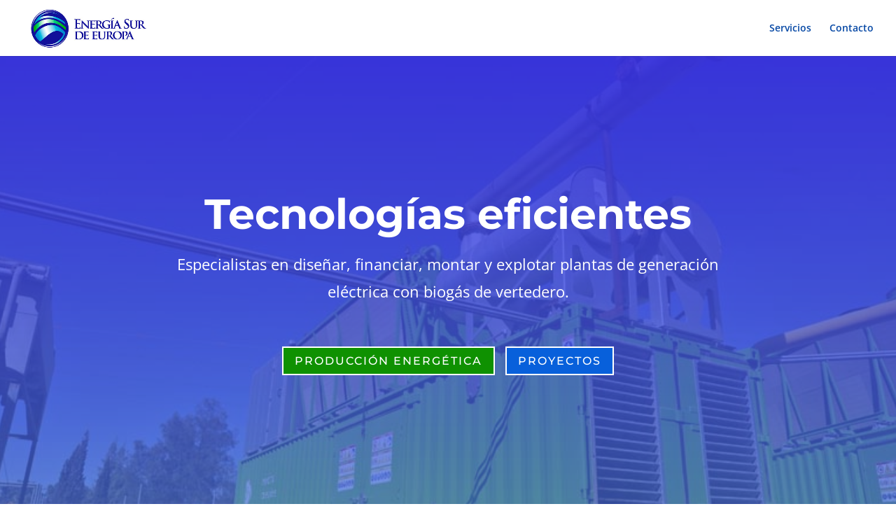

--- FILE ---
content_type: text/plain
request_url: https://www.google-analytics.com/j/collect?v=1&_v=j102&a=128757089&t=pageview&_s=1&dl=http%3A%2F%2Fenergiasurdeeuropa.com%2F&ul=en-us%40posix&dt=Bienvenidos%20a%20la%20p%C3%A1gina%20de%20Energ%C3%ADa%20Sur%20de%20Europa&sr=1280x720&vp=1280x720&_u=IEBAAEABAAAAACAAI~&jid=1949871228&gjid=1573723484&cid=1923654324.1769700364&tid=UA-165852111-1&_gid=1170543990.1769700364&_r=1&_slc=1&z=1794713215
body_size: -452
content:
2,cG-R4Q9TZNCL0